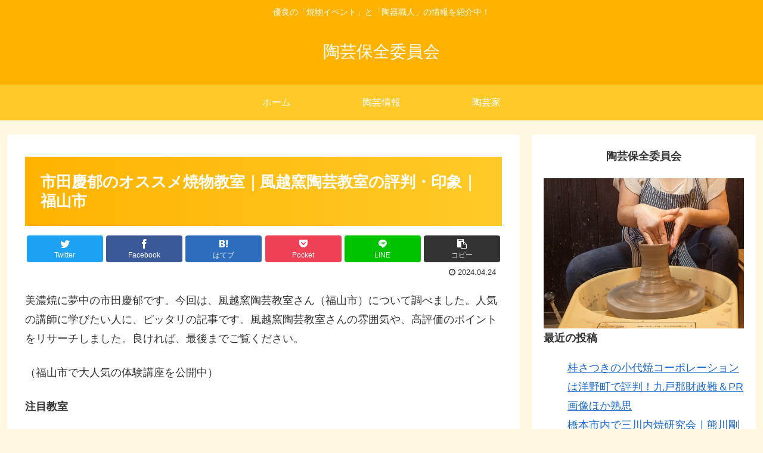

--- FILE ---
content_type: text/css
request_url: https://tougeika.net/wp-content/themes/cocoon-master/skins/veilnui-simplog-amber/style.css?ver=6.9&fver=20220518104643
body_size: 4059
content:
@charset "UTF-8";
/*!
  Skin Name: Veilnui Simplog (amber)
  Description: シンプルなブログスキン（琥珀色）
  Skin URI: https://simplog.veilnui.org
  Author: veilnui
  Author URI: https://veilnui.net/
  Priority: 9840001000
  Screenshot URI: https://wp-cocoon.com/wp-content/themes/cocoon-master/skins/veilnui-simplog-amber/images/image.png
  Version: 1.1.7
  License: http://www.gnu.org/licenses/gpl-2.0.html/ GPL v2 or later
*/
@keyframes fadeIn {
  0% {
    transform: translateY(10%);
    opacity: 0;
  }
  100% {
    transform: translateY(0%);
    opacity: 1;
  }
}
body {
  background-color: #FFF8E1 !important;
}

#container {
  display: flex;
  flex-direction: column;
  min-height: 100vh;
}

#content {
  margin-bottom: 20px;
}

#footer {
  margin-top: auto;
}

#header-container {
  background-color: #FFB300;
}
#header-container .tagline, #header-container .site-name-text {
  color: white;
}
#header-container #header {
  background-color: #FFB300;
}
#header-container .hlt-top-menu {
  background-color: #FFB300;
}
#header-container .hlt-top-menu #navi {
  background-color: #FFB300;
}
#header-container .hlt-top-menu #navi a:hover {
  background-color: #FFB300;
}
#header-container .hlt-top-menu #navi .sub-menu {
  background-color: #FFB300;
  color: white;
}
#header-container .hlt-center-logo {
  background-color: #FFCA28;
}
#header-container .hlt-center-logo #navi {
  background-color: #FFCA28;
}
#header-container .hlt-center-logo #navi a:hover {
  background-color: #FFCA28;
}
#header-container .hlt-center-logo #navi .sub-menu {
  background-color: #FFCA28;
  color: white;
}

#navi a {
  position: relative;
  color: white;
}
#navi a::after {
  position: absolute;
  content: "";
  top: auto;
  left: 0;
  bottom: 0;
  right: auto;
  width: 100%;
  height: 2px;
  background-color: white;
  transform: scale(0, 1);
  transform-origin: center top;
  transition: transform 0.3s;
}
#navi a:hover::after {
  transform: scale(1, 1);
}
#navi .fa-angle-down {
  color: white;
}
#navi .fa-angle-down:hover {
  color: white;
}

#go-to-top .go-to-top-button {
  width: 56px;
  height: 56px;
  background-color: #FFB300;
  border-radius: 50%;
}
#go-to-top .go-to-top-button:hover span {
  transform: rotate(360deg);
  transition: 0.2s;
}
#go-to-top .go-to-top-button span {
  color: white;
}

#breadcrumb span, #breadcrumb a {
  color: #FFCA28;
}

#sidebar-menu-content h3, #sidebar h3 {
  background-color: #FFCA28;
  color: white;
  padding: 5px 5px 5px 42px;
  line-height: 2.5;
  position: relative;
  z-index: 0;
}
#sidebar-menu-content h3::after, #sidebar h3::after {
  position: absolute;
  content: "";
  top: -2px;
  left: -2px;
  bottom: auto;
  right: auto;
  z-index: 1;
  border: 0;
  border-left: solid 40px white;
  border-bottom: solid 79px transparent;
}

#sidebar .widget_rss .widget-title .rss-widget-icon, #slide-in-sidebar .widget_rss .widget-title .rss-widget-icon {
  display: none;
}
#sidebar .widget_rss .widget-title .rsswidget, #slide-in-sidebar .widget_rss .widget-title .rsswidget {
  color: white;
  text-decoration: none;
}
#sidebar .widget_rss .widget-title .rsswidget:hover, #slide-in-sidebar .widget_rss .widget-title .rsswidget:hover {
  background-color: #FFCA28;
}
#sidebar .widget_rss ul li, #slide-in-sidebar .widget_rss ul li {
  border-radius: 4px;
  padding: 0.5em;
}
#sidebar .widget_rss ul li:hover, #slide-in-sidebar .widget_rss ul li:hover {
  background-color: #FFF8E1;
  transition: all 0.3s ease;
}
#sidebar .widget_rss ul li a, #slide-in-sidebar .widget_rss ul li a {
  background-color: transparent;
  border-bottom: solid transparent 1px;
}
#sidebar .widget_rss ul li a:hover, #slide-in-sidebar .widget_rss ul li a:hover {
  border-bottom: solid #FFCA28 1px;
  border-bottom-left-radius: 0;
  border-bottom-right-radius: 0;
}
#sidebar .widget_cta_box .cta-box, #slide-in-sidebar .widget_cta_box .cta-box {
  border: solid #FFCA28 1px;
  background-color: white;
}
#sidebar .widget_cta_box .cta-heading, #slide-in-sidebar .widget_cta_box .cta-heading {
  color: #FFB300;
}
#sidebar .widget_cta_box .cta-content, #slide-in-sidebar .widget_cta_box .cta-content {
  color: #333333;
}
#sidebar .widget_sns_follow_buttons .sns-follow .feedly-button:hover, #slide-in-sidebar .widget_sns_follow_buttons .sns-follow .feedly-button:hover {
  background-color: #2BB24C;
  opacity: 0.7;
}
#sidebar .widget_sns_follow_buttons .sns-follow .rss-button:hover, #slide-in-sidebar .widget_sns_follow_buttons .sns-follow .rss-button:hover {
  background-color: #F26522;
  opacity: 0.7;
}
#sidebar .widget_navi_entries a, #slide-in-sidebar .widget_navi_entries a {
  border-radius: 4px;
}
#sidebar .widget_navi_entries a:hover, #slide-in-sidebar .widget_navi_entries a:hover {
  background-color: #FFF8E1;
  transition: all 0.3s ease;
}
#sidebar .widget_navi_entries .navi-entry-card-link::after, #slide-in-sidebar .widget_navi_entries .navi-entry-card-link::after {
  border-top: solid #FFCA28 2px;
  border-right: solid #FFCA28 2px;
}
#sidebar .widget_navi_entries .border-partition a, #slide-in-sidebar .widget_navi_entries .border-partition a {
  margin: 0;
  border-radius: 0;
  border-bottom: solid #FFCA28 1px;
}
#sidebar .widget_navi_entries .border-partition a:first-of-type, #slide-in-sidebar .widget_navi_entries .border-partition a:first-of-type {
  border-top: solid #FFCA28 1px;
}
#sidebar .widget_navi_entries .border-square a, #slide-in-sidebar .widget_navi_entries .border-square a {
  border: solid #FFCA28 1px;
}
#sidebar .widget_navi_entries .card-large-image a:hover, #slide-in-sidebar .widget_navi_entries .card-large-image a:hover {
  background-color: transparent;
}
#sidebar .widget_author_box .author-box, #slide-in-sidebar .widget_author_box .author-box {
  border-color: #FFCA28;
}
#sidebar .widget_author_box .author-box .author-widget-name, #slide-in-sidebar .widget_author_box .author-box .author-widget-name {
  color: #FFCA28;
  font-weight: bold;
}
#sidebar .widget_author_box .author-box .follow-button, #slide-in-sidebar .widget_author_box .author-box .follow-button {
  border: none;
  color: white;
}
#sidebar .widget_author_box .author-box .website-button, #slide-in-sidebar .widget_author_box .author-box .website-button {
  background-color: #002561;
}
#sidebar .widget_author_box .author-box .twitter-button, #slide-in-sidebar .widget_author_box .author-box .twitter-button {
  background-color: #1DA1F2;
}
#sidebar .widget_author_box .author-box .facebook-button, #slide-in-sidebar .widget_author_box .author-box .facebook-button {
  background-color: #3B5998;
}
#sidebar .widget_author_box .author-box .hatebu-button, #slide-in-sidebar .widget_author_box .author-box .hatebu-button {
  background-color: #2C6EBD;
}
#sidebar .widget_author_box .author-box .instagram-button, #slide-in-sidebar .widget_author_box .author-box .instagram-button {
  background-color: #405DE6;
}
#sidebar .widget_author_box .author-box .youtube-button, #slide-in-sidebar .widget_author_box .author-box .youtube-button {
  background-color: #CD201F;
}
#sidebar .widget_author_box .author-box .linkedin-button, #slide-in-sidebar .widget_author_box .author-box .linkedin-button {
  background-color: #0077B5;
}
#sidebar .widget_author_box .author-box .note-button, #slide-in-sidebar .widget_author_box .author-box .note-button {
  background-color: #41C9B4;
}
#sidebar .widget_author_box .author-box .flickr-button, #slide-in-sidebar .widget_author_box .author-box .flickr-button {
  background-color: #111111;
}
#sidebar .widget_author_box .author-box .pinterest-button, #slide-in-sidebar .widget_author_box .author-box .pinterest-button {
  background-color: #BD081C;
}
#sidebar .widget_author_box .author-box .line-button, #slide-in-sidebar .widget_author_box .author-box .line-button {
  background-color: #00C300;
}
#sidebar .widget_author_box .author-box .slack-button, #slide-in-sidebar .widget_author_box .author-box .slack-button {
  background-color: #E01563;
}
#sidebar .widget_author_box .author-box .amazon-button, #slide-in-sidebar .widget_author_box .author-box .amazon-button {
  background-color: #FF9900;
}
#sidebar .widget_author_box .author-box .rakuten-room-button, #slide-in-sidebar .widget_author_box .author-box .rakuten-room-button {
  background-color: #C61E79;
}
#sidebar .widget_author_box .author-box .github-button, #slide-in-sidebar .widget_author_box .author-box .github-button {
  background-color: #4078C0;
}
#sidebar .widget_author_box .author-box .codepen-button, #slide-in-sidebar .widget_author_box .author-box .codepen-button {
  background-color: #333333;
}
#sidebar .widget_author_box .author-box .feedly-button, #slide-in-sidebar .widget_author_box .author-box .feedly-button {
  background-color: #2BB24C;
}
#sidebar .widget_author_box .author-box .rss-button, #slide-in-sidebar .widget_author_box .author-box .rss-button {
  background-color: #F26522;
}
#sidebar .widget_item_ranking .border-element, #slide-in-sidebar .widget_item_ranking .border-element {
  border-radius: 4px;
  border: solid #FFCA28 1px;
}
#sidebar .widget_popular_entries a, #slide-in-sidebar .widget_popular_entries a {
  border-radius: 4px;
}
#sidebar .widget_popular_entries a:hover, #slide-in-sidebar .widget_popular_entries a:hover {
  background-color: #FFF8E1;
  transition: all 0.3s ease;
}
#sidebar .widget_popular_entries .popular-entry-card-link::after, #slide-in-sidebar .widget_popular_entries .popular-entry-card-link::after {
  border-top: solid #FFCA28 2px;
  border-right: solid #FFCA28 2px;
}
#sidebar .widget_popular_entries .border-partition a, #slide-in-sidebar .widget_popular_entries .border-partition a {
  margin: 0;
  border-radius: 0;
  border-bottom: solid #FFCA28 1px;
}
#sidebar .widget_popular_entries .border-partition a:first-of-type, #slide-in-sidebar .widget_popular_entries .border-partition a:first-of-type {
  border-top: solid #FFCA28 1px;
}
#sidebar .widget_popular_entries .border-square a, #slide-in-sidebar .widget_popular_entries .border-square a {
  border: solid #FFCA28 1px;
}
#sidebar .widget_popular_entries .card-large-image a:hover, #slide-in-sidebar .widget_popular_entries .card-large-image a:hover {
  background-color: transparent;
}
#sidebar .widget_new_entries a, #slide-in-sidebar .widget_new_entries a {
  border-radius: 4px;
}
#sidebar .widget_new_entries a:hover, #slide-in-sidebar .widget_new_entries a:hover {
  background-color: #FFF8E1;
  transition: all 0.3s ease;
}
#sidebar .widget_new_entries .new-entry-card-link::after, #slide-in-sidebar .widget_new_entries .new-entry-card-link::after {
  border-top: solid #FFCA28 2px;
  border-right: solid #FFCA28 2px;
}
#sidebar .widget_new_entries .border-partition a, #slide-in-sidebar .widget_new_entries .border-partition a {
  margin: 0;
  border-radius: 0;
  border-bottom: solid #FFCA28 1px;
}
#sidebar .widget_new_entries .border-partition a:first-of-type, #slide-in-sidebar .widget_new_entries .border-partition a:first-of-type {
  border-top: solid #FFCA28 1px;
}
#sidebar .widget_new_entries .border-square a, #slide-in-sidebar .widget_new_entries .border-square a {
  border: solid #FFCA28 1px;
}
#sidebar .widget_new_entries .card-large-image a:hover, #slide-in-sidebar .widget_new_entries .card-large-image a:hover {
  background-color: transparent;
}
#sidebar .widget_recent_comments .recent-comments .recent-comment-content, #slide-in-sidebar .widget_recent_comments .recent-comments .recent-comment-content {
  border: solid #FFCA28 1px;
}
#sidebar .widget_recent_comments .recent-comments .recent-comment-content::before, #sidebar .widget_recent_comments .recent-comments .recent-comment-content::after, #slide-in-sidebar .widget_recent_comments .recent-comments .recent-comment-content::before, #slide-in-sidebar .widget_recent_comments .recent-comments .recent-comment-content::after {
  border-bottom-color: #FFCA28;
}
#sidebar .widget_recent_comments .recent-comments a:hover, #slide-in-sidebar .widget_recent_comments .recent-comments a:hover {
  background-color: white;
}
#sidebar .widget_toc .toc-content li a:hover, #slide-in-sidebar .widget_toc .toc-content li a:hover {
  transition: all 0.3s ease;
  color: #FFCA28;
  text-decoration: none;
}
#sidebar .widget_related_entries a, #slide-in-sidebar .widget_related_entries a {
  border-radius: 4px;
}
#sidebar .widget_related_entries a:hover, #slide-in-sidebar .widget_related_entries a:hover {
  background-color: #FFF8E1;
  transition: all 0.3s ease;
}
#sidebar .widget_related_entries .widget-related-entry-card-link::after, #slide-in-sidebar .widget_related_entries .widget-related-entry-card-link::after {
  border-top: solid #FFCA28 2px;
  border-right: solid #FFCA28 2px;
}
#sidebar .widget_related_entries .border-partition a, #slide-in-sidebar .widget_related_entries .border-partition a {
  margin: 0;
  border-radius: 0;
  border-bottom: solid #FFCA28 1px;
}
#sidebar .widget_related_entries .border-partition a:first-of-type, #slide-in-sidebar .widget_related_entries .border-partition a:first-of-type {
  border-top: solid #FFCA28 1px;
}
#sidebar .widget_related_entries .border-square a, #slide-in-sidebar .widget_related_entries .border-square a {
  border: solid #FFCA28 1px;
}
#sidebar .widget_related_entries .card-large-image a:hover, #slide-in-sidebar .widget_related_entries .card-large-image a:hover {
  background-color: transparent;
}
#sidebar .widget_archive a, #slide-in-sidebar .widget_archive a {
  border-radius: 4px;
}
#sidebar .widget_archive a:hover, #slide-in-sidebar .widget_archive a:hover {
  background-color: #FFF8E1;
  transition: all 0.3s ease;
}
#sidebar .widget_archive select, #slide-in-sidebar .widget_archive select {
  border: none;
  border-bottom: solid #FFCA28 1px;
  background-color: transparent;
  border-bottom-left-radius: 0;
  border-bottom-right-radius: 0;
}
#sidebar .widget_archive select:focus, #slide-in-sidebar .widget_archive select:focus {
  transition: all 0.3s ease;
  background-color: #FFF8E1;
}
#sidebar .widget_categories a, #slide-in-sidebar .widget_categories a {
  border-radius: 4px;
}
#sidebar .widget_categories a:hover, #slide-in-sidebar .widget_categories a:hover {
  background-color: #FFF8E1;
  transition: all 0.3s ease;
}
#sidebar .widget_categories select, #slide-in-sidebar .widget_categories select {
  border: none;
  border-bottom: solid #FFCA28 1px;
  background-color: transparent;
  border-bottom-left-radius: 0;
  border-bottom-right-radius: 0;
}
#sidebar .widget_categories select:focus, #slide-in-sidebar .widget_categories select:focus {
  transition: all 0.3s ease;
  background-color: #FFF8E1;
}
#sidebar .widget_calendar #wp-calendar caption, #slide-in-sidebar .widget_calendar #wp-calendar caption {
  color: white;
  border-color: #FF8F00;
  background-color: #FFB300;
}
#sidebar .widget_calendar #wp-calendar thead tr th, #slide-in-sidebar .widget_calendar #wp-calendar thead tr th {
  color: white;
  border-color: #FF8F00;
  background-color: #FFCA28;
}
#sidebar .widget_calendar #wp-calendar tbody tr td, #slide-in-sidebar .widget_calendar #wp-calendar tbody tr td {
  color: white;
  border-color: #FF8F00;
  background-color: #FFE082;
}
#sidebar .widget_calendar #wp-calendar tbody tr td a, #slide-in-sidebar .widget_calendar #wp-calendar tbody tr td a {
  border-radius: 0;
  background-color: #FFE082;
  color: white;
}
#sidebar .widget_calendar #wp-calendar tbody tr td#today, #sidebar .widget_calendar #wp-calendar tbody tr td#today a, #slide-in-sidebar .widget_calendar #wp-calendar tbody tr td#today, #slide-in-sidebar .widget_calendar #wp-calendar tbody tr td#today a {
  background-color: #FFCA28;
  color: white;
}
#sidebar .widget_calendar #wp-calendar tfoot, #slide-in-sidebar .widget_calendar #wp-calendar tfoot {
  display: none;
}
#sidebar .widget_media_gallery img, #slide-in-sidebar .widget_media_gallery img {
  border: none;
}
#sidebar .widget_tag_cloud a, #slide-in-sidebar .widget_tag_cloud a {
  border-radius: 4px;
}
#sidebar .widget_tag_cloud a:hover, #slide-in-sidebar .widget_tag_cloud a:hover {
  background-color: #FFF8E1;
  transition: all 0.3s ease;
}
#sidebar .widget_tag_cloud a .fa-tag, #slide-in-sidebar .widget_tag_cloud a .fa-tag {
  color: #FFCA28;
}
#sidebar .widget_nav_menu a, #slide-in-sidebar .widget_nav_menu a {
  border-radius: 4px;
}
#sidebar .widget_nav_menu a:hover, #slide-in-sidebar .widget_nav_menu a:hover {
  background-color: #FFF8E1;
  transition: all 0.3s ease;
}
#sidebar .widget_meta a, #slide-in-sidebar .widget_meta a {
  border-radius: 4px;
}
#sidebar .widget_meta a:hover, #slide-in-sidebar .widget_meta a:hover {
  background-color: #FFF8E1;
  transition: all 0.3s ease;
}
#sidebar .widget_pages a, #slide-in-sidebar .widget_pages a {
  border-radius: 4px;
}
#sidebar .widget_pages a:hover, #slide-in-sidebar .widget_pages a:hover {
  background-color: #FFF8E1;
  transition: all 0.3s ease;
}
#sidebar .widget_recent_entries a, #slide-in-sidebar .widget_recent_entries a {
  border-radius: 4px;
}
#sidebar .widget_recent_entries a:hover, #slide-in-sidebar .widget_recent_entries a:hover {
  background-color: #FFF8E1;
  transition: all 0.3s ease;
}
#sidebar .widget_search .search-edit, #slide-in-sidebar .widget_search .search-edit {
  border-width: 0 0 2px 0;
  border-radius: 0;
  border-top-left-radius: 4px;
  border-top-right-radius: 4px;
  border-bottom: 2px solid #FFCA28;
}
#sidebar .widget_search .search-edit:focus, #slide-in-sidebar .widget_search .search-edit:focus {
  background-color: #FFF8E1;
  transition: all 0.3s ease;
}
#sidebar .widget_search .search-edit:focus ~ .search-submit, #slide-in-sidebar .widget_search .search-edit:focus ~ .search-submit {
  transition: all 0.3s ease;
  color: #FFCA28;
}
#sidebar .widget_search .search-submit:hover, #slide-in-sidebar .widget_search .search-submit:hover {
  transition: all 0.3s ease;
  color: #FFCA28;
}
#sidebar .widget_media_image .wp-caption, #slide-in-sidebar .widget_media_image .wp-caption {
  border: none;
  background-color: transparent;
}

#pager-post-navi.post-navi-border a {
  border-top: solid #FFCA28 1px;
  border-bottom: solid #FFCA28 1px;
}
#pager-post-navi.post-navi-border .prev-post ~ .next-post {
  border-top: none;
}
#pager-post-navi a:hover {
  transition: all 0.3s ease;
  background-color: #FFF8E1;
}
#pager-post-navi a .fa {
  color: #FFB300;
}

#main #list.ecb-entry-border {
  margin-bottom: 1em;
}
#main #list.ecb-entry-border a {
  border-top: solid 1px #FFCA28;
  margin-bottom: 0;
  border-radius: 0;
}
#main #list.ecb-entry-border a:nth-last-child(1) {
  border-bottom: solid 1px #FFCA28;
}
#main #list .entry-card-wrap {
  border: none;
  color: #333333;
  border-radius: 4px;
  margin-bottom: 1em;
}
#main #list .entry-card-wrap:hover {
  background-color: #FFF8E1;
  transition: all 0.3s ease;
}

#main .cat-label {
  top: 0;
  left: 0;
  bottom: auto;
  right: auto;
  border: none;
}

#main .article .blogcard {
  border: solid #FFCA28 1px;
  transition: all 0.3s ease;
}
#main .article .blogcard:hover {
  background-color: #FFF8E1;
}

#main .post-password-form input[type="password"] {
  border-radius: 0;
  border: none;
  border-top-left-radius: 4px;
  border-top-right-radius: 4px;
  border-bottom: solid #FFCA28 1px;
  background-color: transparent;
}
#main .post-password-form input[type="password"]:focus {
  transition: all 0.3s ease;
  background-color: #FFF8E1;
}
#main .post-password-form input[type="submit"] {
  margin: 1em 0;
  display: inline-block;
  background-color: #FFCA28;
  border: none;
  border-radius: 4px;
  color: white;
}

#related-entries.recb-entry-border a {
  border: none;
  border-top: solid #FFCA28 1px;
  border-radius: 0;
}
#related-entries.recb-entry-border a:nth-last-child(1) {
  border-bottom: solid #FFCA28 1px;
}
#related-entries .related-entry-card-wrap {
  margin: 0;
  background-color: transparent;
  border-radius: 4px;
}
#related-entries .related-entry-card-wrap:hover {
  transition: all 0.3s ease;
  background-color: #FFF8E1;
}

#main .pagination-previous-link, #main .pagination-next-link {
  color: white;
  background-color: #FFCA28;
  border: none;
  border-radius: 4px;
}
#main .pagination span {
  color: white;
  border: none;
  border-radius: 4px;
  background-color: #FFCA28;
}
#main .pagination a {
  color: white;
  border: none;
  border-radius: 4px;
  background-color: #FFCA28;
}

#toc, .toc {
  margin: 0;
  width: 100%;
  padding: 0;
  border-color: #FFCA28;
  border-radius: 4px;
}
#toc .toc-title, .toc .toc-title {
  padding: 0;
  background-color: #FFCA28;
  color: white;
}
#toc .toc-title::after, .toc .toc-title::after {
  color: white;
  text-decoration: none;
}
#toc .toc-content, .toc .toc-content {
  padding: 1em;
}
#toc .toc-content .toc-list, .toc .toc-content .toc-list {
  margin: 0 1em;
}
#toc .toc-content .toc-list li, .toc .toc-content .toc-list li {
  margin: 0;
}
#toc .toc-content .toc-list li a, .toc .toc-content .toc-list li a {
  transition: all 0.3s ease;
}
#toc .toc-content .toc-list li a:hover, .toc .toc-content .toc-list li a:hover {
  color: #FFCA28;
  text-decoration: none;
}

#main .entry-header h1.entry-title {
  background: linear-gradient(to right, #FFB300, #FFCA28);
  color: white;
  padding: 1em;
}
#main .entry-content h2, #main .entry-content h3, #main .entry-content h4, #main .entry-content h5, #main .entry-content h6 {
  background: linear-gradient(to right, #FFB300, #FFCA28);
  position: relative;
  color: transparent;
  -webkit-background-clip: text;
  -moz-background-clip: text;
  -ms-background-clip: text;
  border: 0;
}
#main .entry-content h2::after, #main .entry-content h3::after, #main .entry-content h4::after, #main .entry-content h5::after, #main .entry-content h6::after {
  background: linear-gradient(to right, #FFB300, #FFCA28);
  position: absolute;
  content: "";
  top: auto;
  left: 0px;
  bottom: 0px;
  right: auto;
}
#main .entry-content h2, #main .entry-content h3 {
  padding: 0.5em;
}
#main .entry-content h2::after {
  width: 100%;
  height: 5px;
}
#main .entry-content h3::after {
  width: 100%;
  height: 3px;
}
#main .entry-content h4, #main .entry-content h5, #main .entry-content h6 {
  padding: 0.25em;
}
#main .entry-content h4::after, #main .entry-content h5::after, #main .entry-content h6::after {
  width: 100%;
  height: 1px;
}
#main .wp-block-quote {
  border: solid #FFB300 1px;
  background-color: #FFF8E1;
}
#main .wp-block-quote::before, #main .wp-block-quote::after {
  color: #FFB300;
}
#main .wp-block-quote cite {
  color: #FFCA28;
}
#main .wp-block-file button {
  background-color: #FFCA28;
}

pre {
  border: solid #FFB300 1px;
  background-color: #FFF8E1;
}

blockquote {
  border: solid #FFB300 1px;
  background-color: #FFF8E1;
}
blockquote::before, blockquote::after {
  color: #FFB300;
}
blockquote cite {
  color: #FFCA28;
}

.wp-block-table tbody {
  border: solid #FFCA28 1px;
}
.wp-block-table tbody tr:nth-child(odd) {
  background-color: #FFE082;
}
.wp-block-table tbody tr:nth-child(even) {
  background-color: white;
}
.wp-block-table tbody tr td {
  border: none;
}

#main .wp-block-calendar #wp-calendar caption {
  color: white;
  border-color: #FF8F00;
  background-color: #FFB300;
}
#main .wp-block-calendar #wp-calendar thead tr th {
  color: white;
  border-color: #FF8F00;
  background-color: #FFCA28;
}
#main .wp-block-calendar #wp-calendar tbody tr td {
  color: white;
  border-color: #FF8F00;
  background-color: #FFE082;
}
#main .wp-block-calendar #wp-calendar tbody tr td a {
  border-radius: 0;
  background-color: #FFE082;
  color: white;
}
#main .wp-block-calendar #wp-calendar tbody tr td#today, #main .wp-block-calendar #wp-calendar tbody tr td#today a {
  background-color: #FFCA28;
  color: white;
}
#main .wp-block-calendar #wp-calendar tfoot {
  display: none;
}
#main .wp-block-archives select {
  border: solid #FFCA28 1px;
  background-color: #FFF8E1;
}
#main .wp-block-categories select {
  border: solid #FFCA28 1px;
  background-color: #FFF8E1;
}
#main .wp-block-search {
  display: flex;
  flex-direction: row;
}
#main .wp-block-search input {
  width: auto;
  border-top: none;
  border-left: none;
  border-right: none;
  border-bottom: solid #FFCA28 2px;
}
#main .wp-block-search input:focus {
  background-color: #FFF8E1;
  transition: all 0.3s ease;
}
#main .wp-block-search button {
  display: inline-block;
  padding: 1em 2em;
  background-color: #FFCA28;
  border: none;
  color: white;
  border-top-right-radius: 4px;
  border-top-left-radius: 4px;
}
#main .wp-block-tag-cloud a {
  text-decoration: none;
  border-radius: 4px;
  color: #333333;
}
#main .wp-block-tag-cloud a:hover {
  background-color: #FFF8E1;
  transition: all 0.3s ease;
}
#main .wp-block-tag-cloud a .fa-tag {
  color: #FFCA28;
}

#main .page .sns-share, #main .page .sns-follow {
  display: none;
}

#comment-area .reply a {
  border: none;
  color: white;
  background-color: #FFCA28;
}

#comment-reply-btn {
  color: white;
  background-color: #FFCA28;
  border-radius: 4px;
  border: none;
}

#comment, #author, #email, #url {
  border: none;
  border-bottom: 2px solid #FFCA28;
  border-radius: 0;
}
#comment:focus, #author:focus, #email:focus, #url:focus {
  background-color: #FFF8E1;
  transition: all 0.3s ease;
}

#submit {
  color: white;
  background-color: #FFCA28;
  border-radius: 4px;
  border: none;
}

#footer {
  color: white;
  background-color: black;
}
#footer .site-name-text {
  color: white;
}
#footer #navi-footer a {
  color: white;
  background-color: black;
}
#footer #navi-footer a:hover {
  background-color: white;
  color: black;
}

body .mobile-menu-buttons {
  background-color: #FFB300;
}
body .mobile-menu-buttons .menu-button:hover {
  background-color: #FFB300;
}
body .mobile-menu-buttons .menu-button .menu-button-in {
  color: white;
}
body .mobile-menu-buttons .navi-menu-button .navi-menu-content {
  background-color: white;
}
body .mobile-menu-buttons .navi-menu-button .navi-menu-content a {
  color: #FFB300;
  margin: 0.5em 0 0.5em 0;
  border-bottom: solid #FFCA28 1px;
}
body .mobile-menu-buttons .navi-menu-button .navi-menu-content a:hover {
  background-color: white;
}
body .mobile-menu-buttons .navi-menu-button .navi-menu-content .fa {
  color: #FFB300;
}
body .mobile-menu-buttons .search-menu-button .search-edit {
  border-width: 0 0 2px 0;
  border-radius: 4px;
  border-bottom: 2px solid #FFCA28;
  background-color: #FFF8E1;
}
body .mobile-menu-buttons .search-menu-button .search-submit {
  color: #FFCA28;
}
